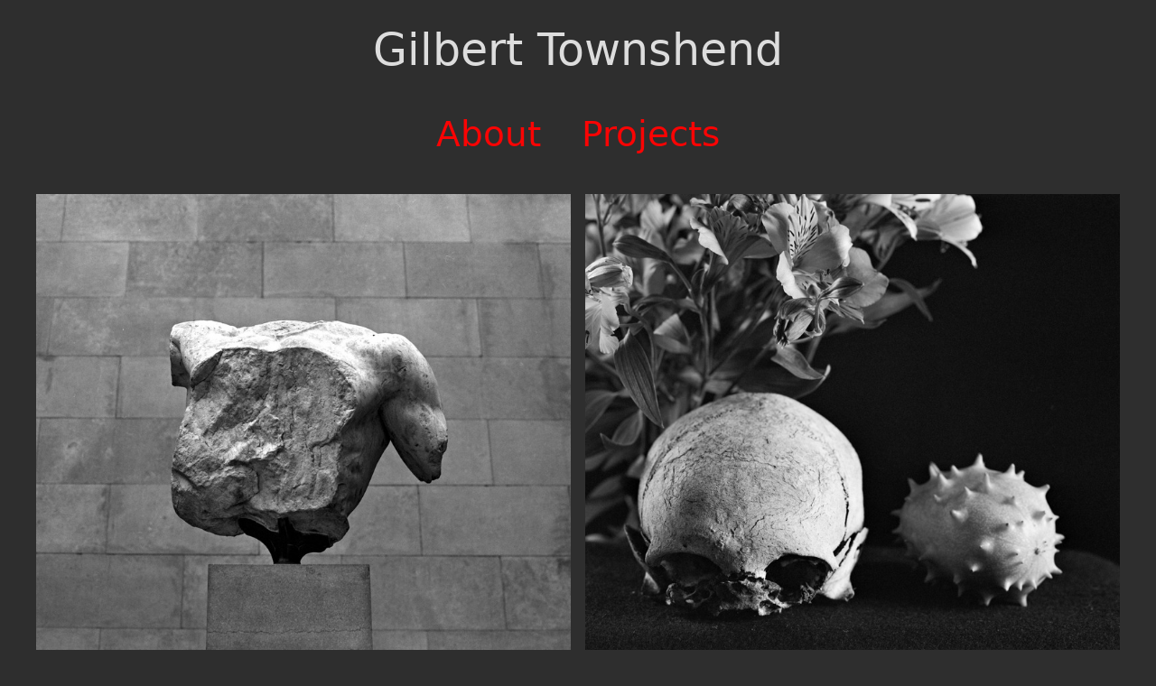

--- FILE ---
content_type: text/html;charset=UTF-8
request_url: https://gtownshend.com/
body_size: 1299
content:
<!DOCTYPE html><html lang="en"><head> <meta content="text/html; charset=UTF-8" http-equiv="Content-Type"> <meta charset="utf-8"> <meta content="width=device-width, initial-scale=1, shrink-to-fit=no" name="viewport"> <meta content="Portfolio of Gilbert Townshend, Photographer" name="description"> <meta content="Gilbert Townshend" name="author"> <title>Gilbert Townshend</title> <link href="/assets/stylesheets/main-970725b6.css" rel="stylesheet">  <link href="/assets/images/favicons/favicon-32x32-8e3f0b24.png" rel="icon" type="image/png"> </head> <body> <main> <header> <h1>Gilbert Townshend</h1> <ul> <li> <h2> <a href="/text/bio/">About</a> </h2> </li> <li> <h2> <a href="/text/projects/">Projects</a> </h2> </li> </ul> </header> <div class="custom-grid--thirds"> <div class="single-column"> <a href="/shots/XP2_torso"><img src="/assets/images/XP2_torso-800x800-418e3f96.jpg" alt=""></a> </div> <div class="single-column"> <a href="/shots/skull"><img src="/assets/images/skull-800x800-d249535b.jpg" alt=""></a> </div> <div class="single-column"> <a href="/shots/vertibra"><img src="/assets/images/vertibra-800x800-d2e1b152.jpg" alt=""></a> </div> <div class="single-column"> <a href="/shots/kidneys"><img src="/assets/images/kidneys-800x800-e6c945ad.jpg" alt=""></a> </div> <div class="single-column"> <a href="/shots/lungs"><img src="/assets/images/lungs-800x800-17f24973.jpg" alt=""></a> </div> <div class="single-column"> <a href="/shots/bellmer"><img src="/assets/images/bellmer-800x800-af8746f2.jpg" alt=""></a> </div> <div class="single-column"> <a href="/shots/lichen"><img src="/assets/images/lichen-800x800-9aac02dc.jpg" alt=""></a> </div> <div class="single-column"> <a href="/shots/hut"><img src="/assets/images/hut-800x800-a37a3c18.jpg" alt=""></a> </div> <div class="single-column"> <a href="/shots/spade"><img src="/assets/images/spade-800x800-b9dfcbab.jpg" alt=""></a> </div> <div class="single-column"> <a href="/shots/sheppey_00"><img src="/assets/images/sheppey_00-800x800-45f67af7.jpg" alt=""></a> </div> <div class="single-column"> <a href="/shots/dungeness_3"><img src="/assets/images/dungeness_3-800x800-06471db5.jpg" alt=""></a> </div> <div class="single-column"> <a href="/shots/dungeness_8"><img src="/assets/images/dungeness_8-800x800-563183a4.jpg" alt=""></a> </div> <div class="single-column"> <a href="/shots/greece"><img src="/assets/images/greece-800x800-3bd9aae7.jpg" alt=""></a> </div> <div class="single-column"> <a href="/shots/shed"><img src="/assets/images/shed-800x800-e66a5cc4.jpg" alt=""></a> </div> <div class="single-column"> <a href="/shots/plant"><img src="/assets/images/plant-800x800-36b1a9fd.jpg" alt=""></a> </div> <div class="single-column"> <a href="/shots/bicycle"><img src="/assets/images/bicycle-800x800-05192af3.jpg" alt=""></a> </div> <div class="single-column"> <a href="/shots/tree"><img src="/assets/images/tree-800x800-7501fa86.jpg" alt=""></a> </div> <div class="single-column"> <a href="/shots/cactus2"><img src="/assets/images/cactus2-800x800-00e03553.jpg" alt=""></a> </div> <div class="single-column"> <a href="/shots/scratched"><img src="/assets/images/scratched-800x800-0215c011.jpg" alt=""></a> </div> <div class="single-column"> <a href="/shots/cat"><img src="/assets/images/cat-800x800-b2b34a24.jpg" alt=""></a> </div> <div class="single-column"> <a href="/shots/ramen"><img src="/assets/images/ramen-800x800-6ac8865c.jpg" alt=""></a> </div> <div class="single-column"> <a href="/shots/natalie"><img src="/assets/images/natalie-800x800-19376c3b.jpg" alt=""></a> </div> <div class="single-column"> <a href="/shots/mary"><img src="/assets/images/mary-800x800-a1d02f06.jpg" alt=""></a> </div> <div class="single-column"> <a href="/shots/zaisha"><img src="/assets/images/zaisha-800x800-568a1398.jpg" alt=""></a> </div> </div> </main> <footer> <div class="contact"> <ul> <li> <a href="https://bsky.app/profile/gtownshend.bsky.social" target="blank">Blue Sky</a> </li> <li> <a href="/cdn-cgi/l/email-protection#8ce4e9e0e0e3ccebf8e3fbe2ffe4e9e2e8a2efe3e1"><span class="__cf_email__" data-cfemail="335b565f5f5c7354475c445d405b565d571d505c5e">[email&#160;protected]</span></a> </li> <li> <a href="tel:07891%20028%20519">07891 028 519</a> </li> <li> <a href="https://mindfluff.substack.com" target="blank">Newsletter</a> </li> </ul> </div> <span id="copyright"> Gilbert Townshend © 2024 </span> </footer> 
 <script data-cfasync="false" src="/cdn-cgi/scripts/5c5dd728/cloudflare-static/email-decode.min.js"></script><script defer src="https://static.cloudflareinsights.com/beacon.min.js/vcd15cbe7772f49c399c6a5babf22c1241717689176015" integrity="sha512-ZpsOmlRQV6y907TI0dKBHq9Md29nnaEIPlkf84rnaERnq6zvWvPUqr2ft8M1aS28oN72PdrCzSjY4U6VaAw1EQ==" data-cf-beacon='{"version":"2024.11.0","token":"43d5c1bdb7ea4e7e977538ca7c64643f","r":1,"server_timing":{"name":{"cfCacheStatus":true,"cfEdge":true,"cfExtPri":true,"cfL4":true,"cfOrigin":true,"cfSpeedBrain":true},"location_startswith":null}}' crossorigin="anonymous"></script>
</body></html>

--- FILE ---
content_type: text/css; charset=UTF-8
request_url: https://gtownshend.com/assets/stylesheets/main-970725b6.css
body_size: 2439
content:
/*! normalize.css v8.0.0 | MIT License | github.com/necolas/normalize.css */html{line-height:1.15}body{margin:0}h1{font-size:2em;margin:0.67em 0}hr{box-sizing:content-box;height:0;overflow:visible}pre{font-family:monospace, monospace;font-size:1em}a{background-color:transparent}abbr[title]{border-bottom:none;text-decoration:underline;-webkit-text-decoration:underline dotted;text-decoration:underline dotted}b,strong{font-weight:bolder}code,kbd,samp{font-family:monospace, monospace;font-size:1em}small{font-size:80%}sub,sup{font-size:75%;line-height:0;position:relative;vertical-align:baseline}sub{bottom:-0.25em}sup{top:-0.5em}img{border-style:none}button,input,optgroup,select,textarea{font-family:inherit;font-size:100%;line-height:1.15;margin:0}button,input{overflow:visible}button,select{text-transform:none}button,[type="button"],[type="reset"],[type="submit"]{-webkit-appearance:button}button::-moz-focus-inner,[type="button"]::-moz-focus-inner,[type="reset"]::-moz-focus-inner,[type="submit"]::-moz-focus-inner{border-style:none;padding:0}button:-moz-focusring,[type="button"]:-moz-focusring,[type="reset"]:-moz-focusring,[type="submit"]:-moz-focusring{outline:1px dotted ButtonText}fieldset{padding:0.35em 0.75em 0.625em}legend{box-sizing:border-box;color:inherit;display:table;max-width:100%;padding:0;white-space:normal}progress{vertical-align:baseline}textarea{overflow:auto}[type="checkbox"],[type="radio"]{box-sizing:border-box;padding:0}[type="number"]::-webkit-inner-spin-button,[type="number"]::-webkit-outer-spin-button{height:auto}[type="search"]{-webkit-appearance:textfield;outline-offset:-2px}[type="search"]::-webkit-search-decoration{-webkit-appearance:none}::-webkit-file-upload-button{-webkit-appearance:button;font:inherit}details{display:block}summary{display:list-item}template{display:none}[hidden]{display:none}button,[type='button'],[type='reset'],[type='submit']{-webkit-appearance:none;-moz-appearance:none;appearance:none;background-color:#fa0404;border:0;border-radius:3px;color:#000;cursor:pointer;display:inline-block;font-family:"Avenir Next", system-ui, -apple-system, BlinkMacSystemFont, "Avenir Next", "Avenir", "Segoe UI", "Lucida Grande", "Helvetica Neue", "Helvetica", "Fira Sans", "Roboto", "Noto", "Droid Sans", "Cantarell", "Oxygen", "Ubuntu", "Franklin Gothic Medium", "Century Gothic", "Liberation Sans", sans-serif;font-size:16px;-webkit-font-smoothing:antialiased;font-weight:600;line-height:1;padding:1em 2em;text-align:center;text-decoration:none;transition:background-color 450ms ease-out;-webkit-user-select:none;-moz-user-select:none;user-select:none;vertical-align:middle;white-space:nowrap}button:hover,[type='button']:hover,[type='reset']:hover,[type='submit']:hover{background-color:#c80303;color:#fff}button:focus,[type='button']:focus,[type='reset']:focus,[type='submit']:focus{outline:3px solid rgba(250,4,4,0.6);outline-offset:2px}button:disabled,[type='button']:disabled,[type='reset']:disabled,[type='submit']:disabled{cursor:not-allowed;opacity:0.5}button:disabled:hover,[type='button']:disabled:hover,[type='reset']:disabled:hover,[type='submit']:disabled:hover{background-color:#fa0404}form{padding:1em 0}fieldset{background-color:transparent;border:0;margin:0;padding:0}legend{font-weight:600;margin-bottom:0.5em;padding:0}label{display:block;font-weight:600;margin-bottom:0.5em}input,select,textarea{display:inline-block;font-family:"Avenir Next", system-ui, -apple-system, BlinkMacSystemFont, "Avenir Next", "Avenir", "Segoe UI", "Lucida Grande", "Helvetica Neue", "Helvetica", "Fira Sans", "Roboto", "Noto", "Droid Sans", "Cantarell", "Oxygen", "Ubuntu", "Franklin Gothic Medium", "Century Gothic", "Liberation Sans", sans-serif;font-size:16px}[type='color'],[type='date'],[type='datetime'],[type='datetime-local'],[type='email'],[type='month'],[type='number'],[type='password'],[type='search'],[type='tel'],[type='text'],[type='time'],[type='url'],[type='week'],input:not([type]),textarea{-webkit-appearance:none;-moz-appearance:none;appearance:none;background-color:#fff;border:1px solid #ddd;border-radius:3px;box-shadow:inset 0 1px 3px rgba(0,0,0,0.06);box-sizing:border-box;padding:0.6666666667em;transition:border-color 450ms ease-out;width:50%}[type='color']:hover,[type='date']:hover,[type='datetime']:hover,[type='datetime-local']:hover,[type='email']:hover,[type='month']:hover,[type='number']:hover,[type='password']:hover,[type='search']:hover,[type='tel']:hover,[type='text']:hover,[type='time']:hover,[type='url']:hover,[type='week']:hover,input:not([type]):hover,textarea:hover{border-color:#b1b1b1}[type='color']:focus,[type='date']:focus,[type='datetime']:focus,[type='datetime-local']:focus,[type='email']:focus,[type='month']:focus,[type='number']:focus,[type='password']:focus,[type='search']:focus,[type='tel']:focus,[type='text']:focus,[type='time']:focus,[type='url']:focus,[type='week']:focus,input:not([type]):focus,textarea:focus{border-color:#fa0404;box-shadow:inset 0 1px 3px rgba(0,0,0,0.06),0 0 5px rgba(250,4,4,0.7);outline:none}[type='color']:disabled,[type='date']:disabled,[type='datetime']:disabled,[type='datetime-local']:disabled,[type='email']:disabled,[type='month']:disabled,[type='number']:disabled,[type='password']:disabled,[type='search']:disabled,[type='tel']:disabled,[type='text']:disabled,[type='time']:disabled,[type='url']:disabled,[type='week']:disabled,input:not([type]):disabled,textarea:disabled{background-color:#f2f2f2;cursor:not-allowed}[type='color']:disabled:hover,[type='date']:disabled:hover,[type='datetime']:disabled:hover,[type='datetime-local']:disabled:hover,[type='email']:disabled:hover,[type='month']:disabled:hover,[type='number']:disabled:hover,[type='password']:disabled:hover,[type='search']:disabled:hover,[type='tel']:disabled:hover,[type='text']:disabled:hover,[type='time']:disabled:hover,[type='url']:disabled:hover,[type='week']:disabled:hover,input:not([type]):disabled:hover,textarea:disabled:hover{border:1px solid #ddd}[type='color']::-moz-placeholder, [type='date']::-moz-placeholder, [type='datetime']::-moz-placeholder, [type='datetime-local']::-moz-placeholder, [type='email']::-moz-placeholder, [type='month']::-moz-placeholder, [type='number']::-moz-placeholder, [type='password']::-moz-placeholder, [type='search']::-moz-placeholder, [type='tel']::-moz-placeholder, [type='text']::-moz-placeholder, [type='time']::-moz-placeholder, [type='url']::-moz-placeholder, [type='week']::-moz-placeholder, input:not([type])::-moz-placeholder, textarea::-moz-placeholder{color:var(--colour-light-grey)}[type='color']::placeholder,[type='date']::placeholder,[type='datetime']::placeholder,[type='datetime-local']::placeholder,[type='email']::placeholder,[type='month']::placeholder,[type='number']::placeholder,[type='password']::placeholder,[type='search']::placeholder,[type='tel']::placeholder,[type='text']::placeholder,[type='time']::placeholder,[type='url']::placeholder,[type='week']::placeholder,input:not([type])::placeholder,textarea::placeholder{color:var(--colour-light-grey)}textarea{resize:vertical}[type="checkbox"],[type="radio"]{display:inline;margin-right:0.5em}[type="file"]{margin-bottom:1em;width:100%}select{margin-bottom:1em;width:100%}[type="checkbox"]:focus,[type="radio"]:focus,[type="file"]:focus,select:focus{outline:3px solid rgba(250,4,4,0.6);outline-offset:2px}*{box-sizing:border-box}html{background-color:#2e2e2e}header{margin:2rem 2rem 0}header ul{text-align:center}header li{display:inline-flex;padding:0 1em}footer{display:flex;margin:1rem 3rem 1rem 3rem}.figure_left{float:left;padding:0.5rem 1.5rem 1.5rem 0}.contact{flex:1 0 0;font-family:"Avenir Next", system-ui, -apple-system, BlinkMacSystemFont, "Avenir Next", "Avenir", "Segoe UI", "Lucida Grande", "Helvetica Neue", "Helvetica", "Fira Sans", "Roboto", "Noto", "Droid Sans", "Cantarell", "Oxygen", "Ubuntu", "Franklin Gothic Medium", "Century Gothic", "Liberation Sans", sans-serif}.contact ul li{display:inline-flex;flex-wrap:wrap;margin:0 0.5rem}.background{background-position:center;background-repeat:no-repeat;background-size:cover;transform:scale(1.1);filter:blur(5px);opacity:0.2;position:fixed;left:0;right:0;z-index:-1;width:100vw;height:100vh}.description{font-size:1.5625em;font-variant-numeric:oldstyle-nums;position:absolute;padding:0 0.5rem;bottom:3%;left:50%;color:white;transform:translate(-50%);opacity:0.5}.description:hover{opacity:1}#copyright{align-content:flex-end;font-size:1.25em}.custom-grid--thirds{display:flex;flex-wrap:wrap;flex-flow:row wrap;justify-content:space-between;align-items:center;align-content:flex-start}@media all and (min-width: 768px){.custom-grid--thirds{padding:0 2rem}}.custom-grid--single{background-position:center;display:flex;align-items:center;justify-content:center;position:relative}.custom-grid--single img{max-height:100vh;max-width:100vw}.text{margin:2rem auto;max-width:50rem;padding:0 0.5rem 0.5rem}.text ul{font-family:"Garamond", "Baskerville", "Baskerville Old Face", "Hoefler Text", "Times New Roman", serif}.single-column{flex:1 100%;display:inline-flex;padding:0.5rem;transition:all 450ms ease-out}.single-column a{margin:0;padding:0;transition:inherit;opacity:1}.single-column a:hover{transition:inherit;opacity:0.5}@media all and (min-width: 768px){.single-column{justify-content:space-between;flex:0 0 50%}}@media all and (min-width: 1400px){.single-column{flex:0 0 33.33%}}.controls,#back,#right,#left{font-size:3.0517578125em;text-decoration:none;color:#eeffee;opacity:0.1;position:fixed;top:0;height:100%;padding:2rem;width:4em}.controls:hover,#back:hover,#right:hover,#left:hover{transition:inherit;color:#fa0404;opacity:1}#left{left:0}#right{right:0;text-align:right}#back{left:0;right:0;margin-left:auto;margin-right:auto;width:100px;height:20%;text-align:center}.inner{top:50%;position:relative}.split{display:grid;grid-template-columns:clamp(12em, 20vw, 2em) 1fr;align-items:baseline;margin-bottom:1rem}.classy{position:absolute;top:0;left:0;-o-object-position:center;object-position:center;-o-object-fit:cover;object-fit:cover;z-index:-1;width:100%;height:100%}ul,ol{list-style-type:none;margin:0;padding:0}dl{margin:0}dt{font-weight:600;margin:0}dd{margin:0}li{padding:0 0 0.5em 0.5em;font-size:1.25em}figure{margin:0;padding:0.5rem 1.5rem}@media all and (min-width: 768px){figure{max-width:50%;float:right}}img,picture{margin:0;max-width:100%;display:block}table{border-collapse:collapse;margin:2em 0;table-layout:fixed;text-align:left;width:100%}thead{line-height:1;vertical-align:bottom}tbody{vertical-align:top}tr{border-bottom:1px solid #ddd}th{font-weight:600}th,td{padding:1em 1em 1em 0}html{color:#ddd;font-family:"Avenir Next", system-ui, -apple-system, BlinkMacSystemFont, "Avenir Next", "Avenir", "Segoe UI", "Lucida Grande", "Helvetica Neue", "Helvetica", "Fira Sans", "Roboto", "Noto", "Droid Sans", "Cantarell", "Oxygen", "Ubuntu", "Franklin Gothic Medium", "Century Gothic", "Liberation Sans", sans-serif;font-size:100%;line-height:1.5}h1,h2,h3,h4,h5,h6{font-family:"Avenir Next", system-ui, -apple-system, BlinkMacSystemFont, "Avenir Next", "Avenir", "Segoe UI", "Lucida Grande", "Helvetica Neue", "Helvetica", "Fira Sans", "Roboto", "Noto", "Droid Sans", "Cantarell", "Oxygen", "Ubuntu", "Franklin Gothic Medium", "Century Gothic", "Liberation Sans", sans-serif;line-height:1;font-kerning:normal;margin:0 0 1em 0;font-variant-numeric:oldstyle-nums;font-weight:normal}h1,h2{text-align:center}h1{font-size:3.0517578125em}h2{font-size:1.953125em}h3{font-size:1.5625em}p{font-family:"Garamond", "Baskerville", "Baskerville Old Face", "Hoefler Text", "Times New Roman", serif;font-size:1.25em;margin:0 0 1em;font-variant-numeric:oldstyle-nums}a{color:#fa0404;transition:color 450ms ease-out;text-decoration:none}a:hover{color:#bc0303}a:focus{outline:3px solid rgba(250,4,4,0.6);outline-offset:2px}hr{border-bottom:1px solid #ddd;border-left:0;border-right:0;border-top:0;margin:2em 0}ul p,ol p{font-variant-numeric:lining-nums;font-size:1.25rem}figcaption{text-align:center;margin:0.5em}.smallcaps{font-variant:small-caps}